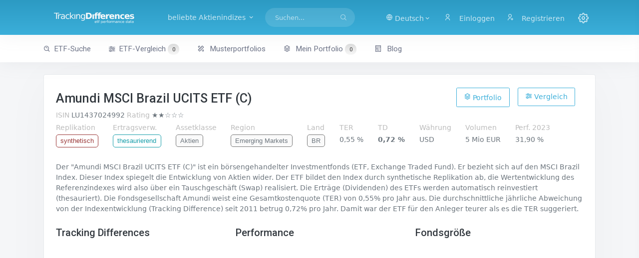

--- FILE ---
content_type: text/html; charset=utf-8
request_url: https://trackingdifferences.azurewebsites.net/ETF/ISIN/LU1437024992
body_size: 9452
content:
<!DOCTYPE html><html><head><meta charset=utf-8><title>Amundi MSCI Brazil UCITS ETF (C) (LU1437024992) - ETF Tracking Differences and Performance</title><meta name=viewport content="width=device-width, initial-scale=1.0"><meta content="ETF Tracking Differences and Performance Data for long-term index investors" name=description><meta content="Dr. Eberhard Grummt" name=author><meta http-equiv=X-UA-Compatible content="IE=edge"><link rel=icon href=/images/favicon-192.png sizes=192x192><link rel=icon href=/images/favicon-32.png sizes=32x32><link rel="shortcut icon" href=/images/favicon.ico><link href=/assets/libs/datatables.net-bs4/css/dataTables.bootstrap4.min.css rel=stylesheet><link href=/assets/libs/datatables.net-responsive-bs4/css/responsive.bootstrap4.min.css rel=stylesheet><link href=/assets/libs/select2/css/select2.min.css rel=stylesheet><link rel=stylesheet href=/lib/bootstrap-slider/css/bootstrap-slider.min.css><link href=/assets/css/default/bootstrap.min.css rel=stylesheet id=bs-default-stylesheet><link href=/assets/css/default/app.min.css rel=stylesheet id=app-default-stylesheet><link href=/assets/css/icons.min.css rel=stylesheet><link href=/css/additional.css rel=stylesheet><script src=//ajax.aspnetcdn.com/ajax/jquery/jquery-2.2.0.min.js crossorigin=anonymous integrity=sha384-K+ctZQ+LL8q6tP7I94W+qzQsfRV2a+AfHIi9k8z8l9ggpc8X+Ytst4yBo/hH+8Fk></script><script>(window.jQuery||document.write("\u003Cscript src=\u0022/lib/jquery/dist/jquery.min.js\u0022 crossorigin=\u0022anonymous\u0022 integrity=\u0022sha384-K\u002BctZQ\u002BLL8q6tP7I94W\u002BqzQsfRV2a\u002BAfHIi9k8z8l9ggpc8X\u002BYtst4yBo/hH\u002B8Fk\u0022\u003E\u003C/script\u003E"));</script><script src=//code.highcharts.com/highcharts.js></script><script src=//code.highcharts.com/modules/sunburst.js></script><script src=//code.highcharts.com/highcharts-more.js></script><script src=/lib/bootstrap-slider/bootstrap-slider.min.js></script><script src=/assets/libs/select2/js/select2.min.js></script><script src="/js/site.js?v=dlRWMNl2u5UcS1GT3Ihynr71-BLdlz-xljulBQ5KVng"></script><script async src="//pagead2.googlesyndication.com/pagead/js/adsbygoogle.js?client=ca-pub-1364716736084146" crossorigin=anonymous></script><body data-layout-mode=horizontal data-layout='{"mode": "light", "width": "fluid", "menuPosition": "fixed", "topbar": {"color": "dark"}}'><div id=wrapper><div class=navbar-custom><div class=container-fluid><ul class="list-unstyled topnav-menu float-end mb-0"><li class="dropdown d-inline-block d-lg-none"><a class="nav-link dropdown-toggle arrow-none waves-effect waves-light" data-bs-toggle=dropdown href=# role=button aria-haspopup=false aria-expanded=false> <i class="fe-search noti-icon"></i> </a><div class="dropdown-menu dropdown-lg dropdown-menu-end p-0"><form class=p-3 action=/ETF-Suche><input type=hidden name=FormSubmitted value=true> <input name=SearchString class=form-control placeholder="Suchen ..." aria-label=Suchen></form></div><li class="dropdown d-none d-lg-inline-block topbar-dropdown"><a href=# class="nav-link dropdown-toggle arrow-none waves-effect waves-light" data-bs-toggle=dropdown role=button aria-haspopup=false aria-expanded=false> <i class=ri-global-line></i> <span>Deutsch<i class="mdi mdi-chevron-down"></i> </span> </a><div class="dropdown-menu dropdown-menu-end"><a href="/Index?handler=Culture&amp;Culture=de-DE&amp;ReturnUrl=~/ETF/ISIN/LU1437024992" class="dropdown-item notify-item"> <img src=/assets/images/flags/4x3/de.svg alt=de-DE class=me-1 height=15> de-DE </a> <a href="/Index?handler=Culture&amp;Culture=de-AT&amp;ReturnUrl=~/ETF/ISIN/LU1437024992" class="dropdown-item notify-item"> <img src=/assets/images/flags/4x3/at.svg alt=de-AT class=me-1 height=15> de-AT </a> <a href="/Index?handler=Culture&amp;Culture=de-CH&amp;ReturnUrl=~/ETF/ISIN/LU1437024992" class="dropdown-item notify-item"> <img src=/assets/images/flags/4x3/ch.svg alt=de-CH class=me-1 height=15> de-CH </a> <a href="/Index?handler=Culture&amp;Culture=en-US&amp;ReturnUrl=~/ETF/ISIN/LU1437024992" class="dropdown-item notify-item"> <img src=/assets/images/flags/4x3/us.svg alt=en-US class=me-1 height=15> en-US </a> <a href="/Index?handler=Culture&amp;Culture=en-GB&amp;ReturnUrl=~/ETF/ISIN/LU1437024992" class="dropdown-item notify-item"> <img src=/assets/images/flags/4x3/gb.svg alt=en-GB class=me-1 height=15> en-GB </a></div><li class="dropdown notification-list topbar-dropdown"><a class="nav-link dropdown-toggle nav-user me-0 waves-effect waves-light" href=/Identity/Account/Login> <i class="ri-user-line me-1"></i> <span class="pro-user-name ms-1">Einloggen</span> </a><li class="dropdown notification-list"><a class="nav-link dropdown-toggle nav-user me-0 waves-effect waves-light" href=/Identity/Account/Register> <i class="ri-user-add-line me-1"></i> <span class="pro-user-name ms-1">Registrieren</span> </a><li class="dropdown notification-list"><a href=javascript:void(0) class="nav-link right-bar-toggle waves-effect waves-light"> <i class="fe-settings noti-icon"></i> </a></ul><div class=logo-box><a href="/" class="logo logo-dark text-center"> <span class=logo-sm> <img src=/images/favicon-light.svg alt="" height=30> </span> <span class=logo-lg> <img src=/images/tdlogo-shape-bright.svg alt="" height=32> </span> </a> <a href="/" class="logo logo-light text-center"> <span class=logo-sm> <img src=/images/favicon-light.svg alt="" height=32> </span> <span class=logo-lg> <img src=/images/tdlogo-shape-bright.svg alt="" height=30> </span> </a></div><ul class="list-unstyled topnav-menu topnav-menu-left m-0"><li><button class="button-menu-mobile waves-effect waves-light"> <i class=fe-menu></i> </button><li><a class="navbar-toggle nav-link" data-bs-toggle=collapse data-bs-target=#topnav-menu-content><div class=lines><span></span> <span></span> <span></span></div></a><li class="dropdown dropdown-mega d-none d-xl-block"><a class="nav-link dropdown-toggle waves-effect waves-light me-1" data-bs-toggle=dropdown href=# role=button aria-haspopup=false aria-expanded=false> beliebte Aktienindizes <i class="mdi mdi-chevron-down"></i> </a><div class="dropdown-menu dropdown-megamenu"><div class=row><div class=col-md-4><h2><a href=/ETF/Region/Europe><i class="bx bx-world me-1"></i>Europa</a></h2><p><a href=/ETF/Index/MSCI%20Europe%20Index><i class="bx bx-chart me-1 ms-1"></i>MSCI Europe</a><p><a href=/ETF/Index/STOXX%20Europe%20600%20Index><i class="bx bx-chart me-1 ms-1"></i>STOXX Europe 600</a><p><a href=/ETF/Index/FTSE%20Developed%20Europe%20Index><i class="bx bx-chart me-1 ms-1"></i>FTSE Developed Europe</a><h2><a href=/ETF/Region/Asia-Pacific><i class="bx bx-world me-1"></i>Asien-Pazifik</a></h2><p><a href=/ETF/Index/MSCI%20Japan%20Index><i class="bx bx-chart me-1 ms-1"></i>MSCI Japan</a><p><a href=/ETF/Index/MSCI%20Pacific%20ex%20Japan%20Index><i class="bx bx-chart me-1 ms-1"></i>MSCI Pacific ex-Japan</a><p><a href=/ETF/Index/FTSE%20Japan%20Index><i class="bx bx-chart me-1 ms-1"></i>FTSE Japan</a></div><div class=col-md-4><h2><a href=/ETF/Region/North%20America><i class="bx bx-world me-1"></i>Nordamerika</a></h2><p><a href=/ETF/Index/S&amp;P%20500%20Index><i class="bx bx-chart me-1 ms-1"></i>S&P 500</a><p><a href=/ETF/Index/MSCI%20USA%20Index><i class="bx bx-chart me-1 ms-1"></i>MSCI USA</a><p><a href=/ETF/Index/MSCI%20North%20America%20Index><i class="bx bx-chart me-1 ms-1"></i>MSCI North America</a><h2><a href=/ETF/Region/World><i class="bx bx-world me-1"></i>Welt</a></h2><p><a href=/ETF/Index/MSCI%20World%20Index><i class="bx bx-chart me-1 ms-1"></i>MSCI World</a><p><a href=/ETF/Index/MSCI%20All%20Country%20World%20Index><i class="bx bx-chart me-1 ms-1"></i>MSCI ACWI</a><p><a href=/ETF/Index/FTSE%20Developed%20Index><i class="bx bx-chart me-1 ms-1"></i>FTSE Developed World</a><p><a href=/ETF/Index/FTSE%20All%20World%20Index><i class="bx bx-chart me-1 ms-1"></i>FTSE All World</a></div><div class=col-md-4><h2><a href=/ETF/Region/Emerging%20Markets><i class="bx bx-world me-1"></i>Emerging Markets</a></h2><p><a href=/ETF/Index/MSCI%20Emerging%20Markets%20Index><i class="bx bx-chart me-1 ms-1"></i>MSCI Emerging Markets</a><p><a href=/ETF/Index/FTSE%20Emerging%20Index><i class="bx bx-chart me-1 ms-1"></i>FTSE Emerging Markets</a><h2>Strategien &amp; Sektoren</h2><p><a href=/ETF/Strategy/Small%20Cap><i class="bx bx-list-check me-1 ms-1"></i>Small Cap-Aktien</a><p><a href=/ETF/Strategy/Value><i class="bx bx-list-check me-1 ms-1"></i>Value-Aktien</a><p><a href=/ETF/Strategy/Dividend><i class="bx bxs-pie-chart-alt me-1 ms-1"></i>Dividenden-Aktien</a><p><a href=/ETF/Sector/Real%20Estate><i class="bx bxs-pie-chart-alt me-1 ms-1"></i>Immobilien-Aktien</a><p><a href=/ETF/Sector/Precious%20Metals><i class="bx bxs-pie-chart-alt me-1 ms-1"></i>Edelmetall-Aktien</a></div></div></div><li class="d-none d-lg-block"><form class=app-search action=/ETF-Suche><input type=hidden name=FormSubmitted value=true><div class="app-search-box dropdown"><div class=input-group><input type=search class=form-control autocomplete=off name=SearchString placeholder=Suchen... id=top-search> <button class=btn> <i class=fe-search></i> </button></div><script>let input=document.getElementById('top-search');let timeout=null;input.addEventListener('keyup',function(e){clearTimeout(timeout);timeout=setTimeout(function(){$('#search-dropdown').load('/Searchbox?searchString='+encodeURIComponent($('#top-search').val()));$('#search-dropdown').addClass('d-block');},200);});</script><div class=dropdown-menu id=search-dropdown><div class="dropdown-header noti-title">Beginnen Sie zu tippen, um Ergebnisse anzuzeigen</div></div></div></form></ul><div class=clearfix></div></div></div><div class=topnav><div class=container-fluid><nav class="navbar navbar-light navbar-expand-lg topnav-menu"><div class="collapse navbar-collapse" id=topnav-menu-content><ul class=navbar-nav><li class="nav-item dropdown"><a class="nav-link arrow-none" href=/ETF-Suche id=topnav-dashboard role=button> <i class="bx bx-search-alt me-1"></i>ETF-Suche </a><li class="nav-item dropdown"><a class="nav-link arrow-none" href=/ETF-Vergleich role=button> <i class="bx bx-slider-alt me-1"></i>ETF-Vergleich <span id=numCompEtfs class=numEtfs>0</span> </a><li class="nav-item dropdown"><a class="nav-link arrow-none" href=/Musterportfolios role=button> <i class="ri-pencil-ruler-2-line me-1"></i> Musterportfolios </a><li class=nav-item><a class="nav-link arrow-none" href=/Portfolio id=topnav-components role=button> <i class="ri-stack-line me-1"></i> Mein Portfolio <span id=numEtfs class=numEtfs>0</span> </a><li class="nav-item dropdown"><a class="nav-link arrow-none" href=//blog.trackingdifferences.com id=topnav-pages role=button> <i class="ri-pages-line me-1"></i> Blog </a></ul></div></nav></div></div><div class=content-page><div class=content><div class=container-fluid><div class="row mt-3"><div class=col-md-12><div class=card><div class=card-body><div class=row><div class=col-md-12><div style=justify-content:space-between;display:flex><h1 class=page-title>Amundi MSCI Brazil UCITS ETF (C)</h1><div class=page-title-right><a id=addremisin2 style=float:right;margin-top:2px;margin-right:1.1em class="btn btn-outline-primary" onclick="toggleWatchlistItem2('LU1437024992')"><i class='bx bx-slider-alt'></i> Vergleich</a> <a id=addremisin style=float:right;margin-top:2px;margin-right:1.1em class="btn btn-outline-primary" onclick="toggleWatchlistItem('LU1437024992')"><i class=ri-stack-line></i> Portfolio</a></div></div><p style=padding-top:0 class=mb-0><span class=desctitle> <abbr title="International Securities Identification Number">ISIN</abbr> </span> <span class=prop>LU1437024992</span> <span class=desctitle>Rating</span> <span data-bs-placement=bottom data-bs-toggle=tooltip data-bs-html=true title="&lt;p>&lt;strong>Rating by TrackingDifferences:&lt;/strong>&lt;/p>&lt;ul>&lt;li style='margin-bottom:0.3em;'>★ Fonds existiert seit mindestens 3 Jahren
&lt;/li>&lt;li style='margin-bottom:0.3em;'>★ TDV ist kleiner als 0,25
&lt;/li>&lt;li style='margin-bottom:0.3em;'>☆ TD ist NICHT kleiner oder gleich TER
&lt;/li>&lt;li style='margin-bottom:0.3em;'>☆ TD ist NICHT kleiner als 0,1%
&lt;/li>&lt;li style='margin-bottom:0.3em;'>☆ Fondsvolumen ist NICHT größer als 250 Mio EUR
&lt;/li>&lt;/ul>">&#x2605;&#x2605;&#x2606;&#x2606;&#x2606;</span></p><script type=application/ld+json>[{"@context":"http://schema.org","@type":"WebPage","name":"Amundi MSCI Brazil UCITS ETF (C)","mainContentOfPage":{"@type":"WebPageElement"}},{"@type":"FinancialProduct","@context":"http://schema.org","identifier":"LU1437024992","name":"Amundi MSCI Brazil UCITS ETF (C)","url":"https://www.trackigdifferences.com/ETF/ISIN/LU1437024992","review":{"@type":"Review","datePublished":"31.08.2024 00:00:00","author":"TrackingDifferences.com","name":"Amundi MSCI Brazil UCITS ETF (C)","itemReviewed":{"@type":"Product","name":"Amundi MSCI Brazil UCITS ETF (C)","identifier":"LU1437024992","review":{"@type":"Review","author":"TrackingDifferences.com","name":"Amundi MSCI Brazil UCITS ETF (C)","reviewRating":{"@type":"Rating","ratingValue":2,"worstRating":0,"bestRating":5}},"brand":{"@type":"Organization","name":"Amundi"},"description":"Der &quot;Amundi MSCI Brazil UCITS ETF (C)&quot; ist ein b&#xF6;rsengehandelter Investmentfonds (ETF, Exchange Traded Fund). Er bezieht sich auf den MSCI Brazil Index. Dieser Index spiegelt die Entwicklung von Aktien wider. Der ETF bildet den Index durch synthetische Replikation ab, die Wertentwicklung des Referenzindexes wird also &#xFC;ber ein Tauschgesch&#xE4;ft (Swap) realisiert. Die Ertr&#xE4;ge (Dividenden) des ETFs werden automatisch reinvestiert (thesauriert). Die Fondsgesellschaft Amundi weist eine Gesamtkostenquote (TER) von 0,55% pro Jahr aus. Die durchschnittliche j&#xE4;hrliche Abweichung von der Indexentwicklung (Tracking Difference) seit 2011 betrug 0,72% pro Jahr. Damit war der ETF f&#xFC;r den Anleger teurer als es die TER suggeriert. "}},"brand":{"@type":"Organization","name":"Amundi"},"description":"Der &quot;Amundi MSCI Brazil UCITS ETF (C)&quot; ist ein b&#xF6;rsengehandelter Investmentfonds (ETF, Exchange Traded Fund). Er bezieht sich auf den MSCI Brazil Index. Dieser Index spiegelt die Entwicklung von Aktien wider. Der ETF bildet den Index durch synthetische Replikation ab, die Wertentwicklung des Referenzindexes wird also &#xFC;ber ein Tauschgesch&#xE4;ft (Swap) realisiert. Die Ertr&#xE4;ge (Dividenden) des ETFs werden automatisch reinvestiert (thesauriert). Die Fondsgesellschaft Amundi weist eine Gesamtkostenquote (TER) von 0,55% pro Jahr aus. Die durchschnittliche j&#xE4;hrliche Abweichung von der Indexentwicklung (Tracking Difference) seit 2011 betrug 0,72% pro Jahr. Damit war der ETF f&#xFC;r den Anleger teurer als es die TER suggeriert. "}]</script><div class=descfloat><p class=desc><span class="desctitle desctitle-high">Replikation</span><br> <span class="catvalue synth">synthetisch</span></div><div class=descfloat><p class=desc><span class="desctitle desctitle-high">Ertragsverw.</span><br> <span class="catvalue thes">thesaurierend</span></div><div class=descfloat><p class=desc><span class="desctitle desctitle-high">Assetklasse</span><br><span class="catvalue-default catvalue"> Aktien </span></div><div class=descfloat><p class=desc><span class="desctitle desctitle-high">Region</span><br><span class="catvalue-default catvalue"> Emerging Markets </span></div><div class=descfloat><p class=desc><span class="desctitle desctitle-high">Land</span><br><span class="catvalue-default catvalue"> <abbr title=Brasilien> BR </abbr> </span></div><div class=descfloat><p class=desc><span class="desctitle desctitle-high"><abbr title="Total Expense Ratio">TER</abbr></span><br><span>0,55 %</span></div><div class=descfloat><p class=desc><span class="desctitle desctitle-high"> <abbr title="Tracking Difference seit 2011">TD</abbr> </span><br><span style=font-weight:bold>0,72 %</span></div><div class=descfloat><p class=desc><span class="desctitle desctitle-high">Währung</span><br><span>USD</span></div><div class=descfloat><p class=desc><span class="desctitle desctitle-high">Volumen</span><br><span>5 Mio EUR</span></div><div class=descfloat><p class=desc><span class="desctitle desctitle-high"><abbr title="Fondsperformance in USD 2023">Perf. 2023</abbr></span><br><span>31,90 %</span></div></div></div><div class=row><div class=col-lg-12><p class=mt-2>Der &quot;Amundi MSCI Brazil UCITS ETF (C)&quot; ist ein b&#xF6;rsengehandelter Investmentfonds (ETF, Exchange Traded Fund). Er bezieht sich auf den MSCI Brazil Index. Dieser Index spiegelt die Entwicklung von Aktien wider. Der ETF bildet den Index durch synthetische Replikation ab, die Wertentwicklung des Referenzindexes wird also &#xFC;ber ein Tauschgesch&#xE4;ft (Swap) realisiert. Die Ertr&#xE4;ge (Dividenden) des ETFs werden automatisch reinvestiert (thesauriert). Die Fondsgesellschaft Amundi weist eine Gesamtkostenquote (TER) von 0,55% pro Jahr aus. Die durchschnittliche j&#xE4;hrliche Abweichung von der Indexentwicklung (Tracking Difference) seit 2011 betrug 0,72% pro Jahr. Damit war der ETF f&#xFC;r den Anleger teurer als es die TER suggeriert.</div><div class=col-md-4><h2>Tracking Differences</h2><div id=chartContainer2 style=height:305px><p></div></div><div class=col-md-4><h2>Performance</h2><div id=chartContainer style=height:305px></div></div><div class=col-md-4><h2>Fondsgröße</h2><div id=chartContainer3 style=height:305px></div></div></div><div class=row><div class=col><div class=mt-3><a class=etfnav href=/ETF/Index/MSCI%20Brazil%20Index><i class="bx bx-chart me-1"></i>alle ETFs auf den MSCI Brazil Index</a> <a class=etfnav href=/die-besten-ETFs/Index/MSCI%20Brazil%20Index><i class="bx bx-trophy me-1"></i>die besten ETFs auf den MSCI Brazil Index</a> <a class=etfnav href=/ETF/Region/Emerging%20Markets><i class="bx bx-world me-1"></i>mehr ETFs auf die Region Emerging Markets</a> <a class=etfnav href=/ETF/Country/Brazil><i class="bx bx-flag me-1"></i>mehr ETFs auf Brasilien</a> <a class=etfnav href=/ETF/FundCompany/Amundi><i class="bx bxs-bank me-1"></i>mehr ETFs von Amundi</a></div></div></div></div></div></div></div><div class=row><div class=col-md-12><div class=card><div class=card-body><h1>ETFs auf den MSCI Brazil Index</h1><p><div class=mb-1><a href=javascript:void(0) onclick="$('#filtercriteria').slideToggle(250);$('#filtertoggle').toggleClass('mdi-chevron-down mdi-chevron-up')">Filterkriterien <i id=filtertoggle class="mdi mdi-chevron-down"></i></a><div class="dropdown d-inline"></div></div><div id=filtercriteria style="display:none;padding:1em 1em 0 1em" class=unfiltered><form><div class=row><div class="form-group col-md-3"><div class=form-check><input value=all checked class=form-check-input type=radio id=radio1 name=ReplicationFilter> <label class=form-check-label for=radio1>alle Replikationsarten</label></div><div class=form-check><input value=physical class=form-check-input type=radio id=radio2 name=ReplicationFilter> <label class=form-check-label for=radio2>physische Replikation</label></div><div class=form-check><input value=synthetic class=form-check-input type=radio id=radio3 name=ReplicationFilter> <label class=form-check-label for=radio3>synthetische Replikation</label></div></div><div class="form-group col-md-3"><div class=form-check><input value=all checked class=form-check-input type=radio id=radio4 name=EarningsFilter> <label class=form-check-label for=radio4>alle Ertragsverwendungen</label></div><div class=form-check><input value=distributing class=form-check-input type=radio id=radio5 name=EarningsFilter> <label class=form-check-label for=radio5>ausschüttend</label></div><div class=form-check><input value=accumulating class=form-check-input type=radio id=radio6 name=EarningsFilter> <label class=form-check-label for=radio6>thesaurierend</label></div></div><div class="form-group col-md-3"><label class=form-label for=FundCompanyFilter>Fondsgesellschaft</label> <select id=fundcompany class=form-select data-toggle=select2 name=FundCompanyFilter><option value=all>alle Fondsgesellschaften<option value=Amundi>Amundi<option value="Ark ETF">Ark ETF<option value=AXA>AXA<option value=Axxion>Axxion<option value="Credit Suisse">Credit Suisse<option value="Deka ETF">Deka ETF<option value=EasyETF>EasyETF<option value=Expat>Expat<option value="Fidelity ETF">Fidelity ETF<option value="First Trust">First Trust<option value=FlexShares>FlexShares<option value="Franklin Templeton">Franklin Templeton<option value="Global X">Global X<option value="Goldman Sachs ETF">Goldman Sachs ETF<option value=HANetf>HANetf<option value="HSBC ETF">HSBC ETF<option value="ICBC Credit Suisse">ICBC Credit Suisse<option value=Invesco>Invesco<option value=iShares>iShares<option value="J.P. Morgan ETF">J.P. Morgan ETF<option value="Janus Henderson">Janus Henderson<option value=KraneShares>KraneShares<option value="L&amp;G ETF">L&amp;G ETF<option value=Lyxor>Lyxor<option value="Market Access">Market Access<option value=Melanion>Melanion<option value=Ossiam>Ossiam<option value=PIMCO>PIMCO<option value="Rize ETF">Rize ETF<option value=Roundhill>Roundhill<option value=SPDR>SPDR<option value=Tabula>Tabula<option value="Tabula ETF">Tabula ETF<option value="UBS ETF">UBS ETF<option value="Unicredit ETF">Unicredit ETF<option value="VanEck ">VanEck <option value="VanEck Vectors">VanEck Vectors<option value=Vanguard>Vanguard<option value=WisdomTree>WisdomTree<option value=Xtrackers>Xtrackers</select></div></div><div class=row><div class=form-group><button id=bf class="btn btn-primary waves-effect waves-light"> <i class=ri-filter-line></i>Filtern </button></div></div></form></div><ul class="nav nav-tabs nav-bordered"><li class=nav-item><a class="nav-link active" data-bs-toggle=tab href=#menu1>Tracking Differences</a><li class=nav-item><a class=nav-link data-bs-toggle=tab href=#menu2>Performance</a></ul><div class=tab-content style=padding-top:0><div id=menu1 class="tab-pane active show"><div class=row><div class=col-lg-12><table class="table dt-responsive nowrap w-100" id=etfs><thead><tr><th>Name<th><th data-priority=20000>ISIN<th data-priority=19999 class=num><abbr title="Fondsgröße in Mio. EUR">Größe</abbr><th data-priority=19999 class=num><abbr title="Total Expense Ratio">TER</abbr><th data-priority=19999 class=num><abbr title="Tracking Difference Variance">TDV</abbr><th class=num><abbr title="Durchschnittliche Tracking Difference im gewählten Zeitraum">TD</abbr><th class=num>24<th class=num>23<th class=num>22<th class=num>21<th class=num>20<th class=num>19<th class=num>18<th class=num>17<th class=num>16<th class=num>15<tbody><tr><td><abbr title="physische Replikation" class="phys propmarker">P</abbr> <abbr title=ausschüttend class="auss propmarker">A</abbr> <a href=/ETF/ISIN/IE00B0M63516>iShares MSCI Brazil USD (Dist)</a><td nowrap><a class=starlink id=cIE00B0M63516 onclick="portClick2('cIE00B0M63516','IE00B0M63516')"> <abbr title=Portfolio><i class=ri-stack-line></i></abbr> </a> <a class=starlink id=pIE00B0M63516 onclick="compClick('pIE00B0M63516','IE00B0M63516')"><abbr title=Vergleich><i class="bx bx-slider-alt"></i></abbr></a><td class=num>IE00B0M63516<td class=num>270<td class=num>0,74<td class=num>0,22<td class="val3 num tdavg">1,25<td class="val3 num">1,1<td class="val4 num">1,6<td class="val4 num">1,6<td class="val2 num">0,8<td class="val3 num">1,0<td class="val5 num">1,9<td class="val3 num">1,2<td class="val3 num">1,0<td class="val5 num">1,9<td class="val1 num">0,4<tr><td><abbr title="physische Replikation" class="phys propmarker">P</abbr> <abbr title=ausschüttend class="auss propmarker">A</abbr> <a href=/ETF/ISIN/IE00B5W34K94>HSBC MSCI Brazil</a><td nowrap><a class=starlink id=cIE00B5W34K94 onclick="portClick2('cIE00B5W34K94','IE00B5W34K94')"> <abbr title=Portfolio><i class=ri-stack-line></i></abbr> </a> <a class=starlink id=pIE00B5W34K94 onclick="compClick('pIE00B5W34K94','IE00B5W34K94')"><abbr title=Vergleich><i class="bx bx-slider-alt"></i></abbr></a><td class=num>IE00B5W34K94<td class=num>21<td class=num>0,50<td class=num>0,22<td class="val3 num tdavg">1,06<td class="val-12500 num"><td class="val3 num">1,1<td class="val5 num">1,9<td class="val1 num">0,5<td class="val2 num">0,9<td class="val4 num">1,7<td class="val3 num">1,1<td class="val2 num">0,6<td class="val3 num">1,2<td class="val1 num">0,5<tr><td><abbr title="physische Replikation" class="phys propmarker">P</abbr> <abbr title=thesaurierend class="thes propmarker">T</abbr> <a href=/ETF/ISIN/LU0292109344>Xtrackers MSCI Brazil 1C</a><td nowrap><a class=starlink id=cLU0292109344 onclick="portClick2('cLU0292109344','LU0292109344')"> <abbr title=Portfolio><i class=ri-stack-line></i></abbr> </a> <a class=starlink id=pLU0292109344 onclick="compClick('pLU0292109344','LU0292109344')"><abbr title=Vergleich><i class="bx bx-slider-alt"></i></abbr></a><td class=num>LU0292109344<td class=num>74<td class=num>0,25<td class=num>0,05<td class="val2 num tdavg">0,79<td class="val-12500 num"><td class="val-12500 num"><td class="val3 num">1,0<td class="val2 num">0,6<td class="val2 num">0,6<td class="val2 num">0,8<td class="val2 num">0,7<td class="val2 num">0,9<td class="val3 num">1,2<td class="val1 num">0,5<tr><td><abbr title="synthetische Replikation" class="synth propmarker">S</abbr> <abbr title=thesaurierend class="thes propmarker">T</abbr> <a href=/ETF/ISIN/LU1900066207>Amundi MSCI Brazil Acc</a><td nowrap><a class=starlink id=cLU1900066207 onclick="portClick2('cLU1900066207','LU1900066207')"> <abbr title=Portfolio><i class=ri-stack-line></i></abbr> </a> <a class=starlink id=pLU1900066207 onclick="compClick('pLU1900066207','LU1900066207')"><abbr title=Vergleich><i class="bx bx-slider-alt"></i></abbr></a><td class=num>LU1900066207<td class=num>179<td class=num>0,65<td class=num>0,10<td class="val2 num tdavg">0,90<td class="val1 num">0,5<td class="val2 num">0,7<td class="val2 num">0,6<td class="val2 num">0,8<td class="val2 num">0,8<td class="val3 num">1,2<td class="val3 num">1,0<td class="val3 num">1,1<td class="val4 num">1,6<td class="val2 num">0,7</table></div></div></div><div id=menu2 class=tab-pane><div class=row><div class=col-lg-12><table class="table dt-responsive nowrap w-100" id=etfsperf><thead><tr><th>Name<th class=num><abbr title="Fondsgröße in Mio. EUR">Größe</abbr><th class=num><abbr title="Durchschnittliche Tracking Difference im gewählten Zeitraum">TD</abbr><th><abbr title="5-Jahres-Performance in % auf EUR-Basis">P5J</abbr><th><abbr title="3-Jahres-Performance in % auf EUR-Basis">P3J</abbr><th class=num>24<th class=num>23<th class=num>22<th class=num>21<th class=num>20<th class=num>19<th class=num>18<th class=num>17<th class=num>16<th class=num>15<tbody><tr><td><abbr title="physische Replikation" class="phys propmarker">P</abbr> <abbr title=ausschüttend class="auss propmarker">A</abbr> <a href=/ETF/ISIN/IE00B0M63516>iShares MSCI Brazil USD (Dist)</a><td class=num>270<td class=num>1,25<td class=num>-27,7<td class=num>12,0<td class="val4 num">-26,3<td class="val-2 num">27,1<td class="val-1 num">19,6<td class="val2 num">-12,1<td class="val4 num">-26,6<td class="val-2 num">27,2<td class="val0 num">3,0<td class="val-1 num">8,6<td class="val-4 num">69,0<td class="val5 num">-35,3<tr><td><abbr title="physische Replikation" class="phys propmarker">P</abbr> <abbr title=ausschüttend class="auss propmarker">A</abbr> <a href=/ETF/ISIN/IE00B5W34K94>HSBC MSCI Brazil </a><td class=num>21<td class=num>1,06<td class=num>25,4<td class=num>33,8<td class="val137 num"><td class="val-2 num">27,6<td class="val-1 num">19,3<td class="val2 num">-12,1<td class="val4 num">-26,3<td class="val-2 num">27,1<td class="val0 num">3,0<td class="val-1 num">8,6<td class="val-5 num">72,3<td class="val5 num">-36,0<tr><td><abbr title="physische Replikation" class="phys propmarker">P</abbr> <abbr title=thesaurierend class="thes propmarker">T</abbr> <a href=/ETF/ISIN/LU0292109344>Xtrackers MSCI Brazil 1C</a><td class=num>74<td class=num>0,79<td class=num><td class=num><td class="val137 num"><td class="val137 num"><td class="val-1 num">20,3<td class="val2 num">-11,9<td class="val4 num">-26,2<td class="val-2 num">28,0<td class="val0 num">3,4<td class="val-1 num">9,1<td class="val-5 num">71,8<td class="val5 num">-36,0<tr><td><abbr title="synthetische Replikation" class="synth propmarker">S</abbr> <abbr title=thesaurierend class="thes propmarker">T</abbr> <a href=/ETF/ISIN/LU1900066207>Amundi MSCI Brazil Acc</a><td class=num>179<td class=num>0,90<td class=num>-25,7<td class=num>14,8<td class="val4 num">-25,6<td class="val-2 num">27,5<td class="val-1 num">21,0<td class="val2 num">-11,9<td class="val4 num">-26,5<td class="val-2 num">27,4<td class="val0 num">1,3<td class="val-1 num">8,4<td class="val-5 num">76,7<td class="val5 num">-36,4</table></div></div></div></div></div></div></div></div><div class=row><div class=col-md-12><div class=card><div class=card-body><div class=row><div class=col-lg-12><h2>Tracking Difference, Total Expense Ratio und Fondsgröße im Vergleich</h2><div id=chartContainer4 style=height:375px></div><p>Jeder Kreis stellt einen ETF dar. Je weiter rechts er ist, desto größer (schlechter) ist die Tracking Difference. Je weiter oben er ist, desto höher ist die vom Anbieter angegebene Kostenquote. Die Fläche visualisiert die Fondsgröße.</div></div></div></div></div></div><div class=row><div class=col-md-4><div class=card><div class=card-body><h2>Verwandte Indizes</h2><p><a href=/ETF/Index/MSCI%20Emerging%20Markets%20Index><i class="bx bx-chart me-1"></i>MSCI Emerging Markets</a><p><a href=/ETF/Index/FTSE%20Emerging%20Index><i class="bx bx-chart me-1"></i>FTSE Emerging</a><p><a href=/ETF/Index/MSCI%20China%20A%20Inclusion%20Index><i class="bx bx-chart me-1"></i>MSCI China A Inclusion</a><p><a href=/ETF/Index/MSCI%20China%20Index><i class="bx bx-chart me-1"></i>MSCI China</a><p><a href=/ETF/Index/MSCI%20India%20Index><i class="bx bx-chart me-1"></i>MSCI India</a><p><a href=/ETF/Index/MSCI%20Turkey%20Index><i class="bx bx-chart me-1"></i>MSCI Turkey</a><p><a href=/ETF/Index/MSCI%20EM%20Latin%20America%20Index><i class="bx bx-chart me-1"></i>MSCI EM Latin America</a></div></div></div><div class=col-md-4><div class=card><div class=card-body><h2>Die beliebtesten Indizes</h2><p><a href=/ETF/Index/MSCI%20World%20Index><i class="bx bx-chart me-1"></i>MSCI World</a><p><a href=/ETF/Index/S%26P%20500%20Index><i class="bx bx-chart me-1"></i>S&amp;P 500</a><p><a href=/ETF/Index/MSCI%20Emerging%20Markets%20Index><i class="bx bx-chart me-1"></i>MSCI Emerging Markets</a><p><a href=/ETF/Index/FTSE%20All%20World%20Index><i class="bx bx-chart me-1"></i>FTSE All World</a><p><a href=/ETF/Index/Nasdaq%20100%20Index><i class="bx bx-chart me-1"></i>Nasdaq 100</a><p><a href=/ETF/Index/MSCI%20All%20Country%20World%20Index><i class="bx bx-chart me-1"></i>MSCI All Country World</a><p><a href=/ETF/Index/MSCI%20Emerging%20Markets%20Investible%20Market%20Index><i class="bx bx-chart me-1"></i>MSCI Emerging Markets Investible Market</a></div></div></div><div class=col-md-4><div class=card><div class=card-body><h2>Die beliebtesten ETFs</h2><p><abbr title="physische Replikation" class="propmarker phys">P</abbr> <abbr title=thesaurierend class="propmarker thes">T</abbr> <a href=/ETF/ISIN/IE00B4L5Y983>iShares Core MSCI World</a><p><abbr title="physische Replikation" class="propmarker phys">P</abbr> <abbr title=ausschüttend class="propmarker auss">A</abbr> <a href=/ETF/ISIN/IE00B3RBWM25>Vanguard FTSE All-World</a><p><abbr title="physische Replikation" class="propmarker phys">P</abbr> <abbr title=thesaurierend class="propmarker thes">T</abbr> <a href=/ETF/ISIN/IE00BKM4GZ66>iShares Core MSCI EM IMI USD (Acc)</a><p><abbr title="physische Replikation" class="propmarker phys">P</abbr> <abbr title=thesaurierend class="propmarker thes">T</abbr> <a href=/ETF/ISIN/IE00BJ0KDQ92>Xtrackers MSCI World 1C</a><p><abbr title="physische Replikation" class="propmarker phys">P</abbr> <abbr title=thesaurierend class="propmarker thes">T</abbr> <a href=/ETF/ISIN/IE00BK5BQT80>Vanguard FTSE All-World - (USD) Accumulating</a><p><abbr title="physische Replikation" class="propmarker phys">P</abbr> <abbr title=ausschüttend class="propmarker auss">A</abbr> <a href=/ETF/ISIN/IE00BK1PV551>Xtrackers MSCI World 1D</a><p><abbr title="physische Replikation" class="propmarker phys">P</abbr> <abbr title=thesaurierend class="propmarker thes">T</abbr> <a href=/ETF/ISIN/IE00BTJRMP35>Xtrackers MSCI Emerging Markets 1C</a></div></div></div></div><script>$(function(){var tdterChart=Highcharts.chart('chartContainer4',{chart:{type:'bubble',plotBorderWidth:1,zoomType:'xy',style:{fontFamily:['Helvetica Neue','Helvetica','Arial','sans-serif'],},backgroundColor:'rgba(0,0,0,0)'},legend:{enabled:false},credits:{enabled:false},title:{text:null,align:'left'},xAxis:{gridLineWidth:1,title:{text:'Tracking Difference (TD)'},labels:{format:'{value} %'},plotLines:[{color:'black',dashStyle:'dot',width:2,value:65,label:{rotation:0,y:15,style:{fontStyle:'italic'},},zIndex:3}]},yAxis:{startOnTick:false,endOnTick:false,title:{text:'Total Expense Ratio (TER)'},labels:{format:'{value} %'},maxPadding:0.2,plotLines:[{color:'black',dashStyle:'dot',width:2,value:50,label:{align:'right',style:{fontStyle:'italic'},x:-10},zIndex:3}]},tooltip:{useHTML:true,headerFormat:'<table>',pointFormat:'<tr><th colspan="2"><strong>{point.etfname}</strong></th></tr>'+'<tr><th>TD:</th><td>{point.x}%</td></tr>'+'<tr><th>TER:</th><td>{point.y}%</td></tr>'+'<tr><th>Größe:</th><td>{point.size} Mio. EUR</td></tr>',footerFormat:'</table>',followPointer:true},plotOptions:{series:{dataLabels:{enabled:true,format:'{point.name}'},cursor:'pointer',point:{events:{click:function(){window.open(this.options.url,'_self');}}}}},series:[{name:'TD vs. TER',data:[{x:1.25,y:0.74,z:270,size:270,name:'',etfname:'iShares MSCI Brazil UCITS ETF USD (Dist)',url:'/ETF/ISIN/IE00B0M63516'},{x:1.06,y:0.5,z:21,size:21,name:'A1C195',etfname:'HSBC MSCI Brazil UCITS ETF',url:'/ETF/ISIN/IE00B5W34K94'},{x:0.79,y:0.25,z:74,size:74,name:'DBX1MR',etfname:'Xtrackers MSCI Brazil UCITS ETF 1C',url:'/ETF/ISIN/LU0292109344'},{x:0.9,y:0.65,z:179,size:179,name:'LYX02B',etfname:'Amundi MSCI Brazil UCITS ETF Acc',url:'/ETF/ISIN/LU1900066207'},]}]});});</script><script>$(function(){var sizeChart=Highcharts.chart('chartContainer3',{chart:{type:'line',style:{fontFamily:['Helvetica Neue','Helvetica','Arial','sans-serif'],fontSize:'1em'},backgroundColor:'rgba(0,0,0,0)'},title:{text:null,align:'left'},xAxis:{categories:['2016','2017','2018','2019','2020','2021','2022','2023','2024',]},yAxis:{title:"Mio EUR"},credits:{enabled:false},series:[{name:'Fondsgröße in Mio. EUR',data:[52.9,22.11,11.41,12.71,7.76,6.88,7.3,6.77,5.35,]}]});});</script><script>$(function(){var perfChart=Highcharts.chart('chartContainer',{chart:{type:'column',style:{fontFamily:['Helvetica Neue','Helvetica','Arial','sans-serif'],fontSize:'1em'},backgroundColor:'rgba(0,0,0,0)'},title:{text:null,align:'left'},xAxis:{categories:['2011','2012','2013','2014','2015','2016','2017','2018','2019','2020','2021','2022','2023',]},yAxis:{title:"%"},credits:{enabled:false},series:[{name:'Fonds (%, USD)',data:[-22.3,-0.5,-16.6,-14.6,-41.8,65,23.7,-1.6,25.2,-19.8,-18,13.5,31.9,]},{name:'Index',data:[-21.8,0,-16,-14,-41.4,66.2,24.6,-0.9,26.3,-19,-17.4,14.2,32.7,]}]});var tdChart=Highcharts.chart('chartContainer2',{chart:{style:{fontFamily:['Helvetica Neue','Helvetica','Arial','sans-serif'],fontSize:'1em'},backgroundColor:'rgba(0,0,0,0)'},title:{text:null,align:'left'},xAxis:{categories:['2011','2012','2013','2014','2015','2016','2017','2018','2019','2020','2021','2022','2023',]},yAxis:{title:"%"},credits:{enabled:false},plotOptions:{column:{dataLabels:{enabled:true}}},series:[{type:'column',name:'TD (%)',color:'#880000',negativeColor:'#008800',data:[0.5,0.5,0.6,0.6,0.4,1.2,0.9,0.7,1.1,0.8,0.6,0.7,0.8,]},{type:'line',name:'TER',data:[0.55,0.55,0.55,0.55,0.55,0.55,0.55,0.55,0.55,0.55,0.55,0.55,0.55,],color:'#777777',dashStyle:"Dash",lineWidth:1,marker:{enabled:false}},{type:'line',name:'durchschn. TD',data:[0.72,0.72,0.72,0.72,0.72,0.72,0.72,0.72,0.72,0.72,0.72,0.72,0.72,],color:'#FFAA55',dashStyle:"Dash",lineWidth:1,marker:{enabled:false}}]});});</script><script>$(document).ready(function(){$('#etfs').DataTable({"language":{"paginate":{"previous":"<i class='mdi mdi-chevron-left'>","next":"<i class='mdi mdi-chevron-right'>"},"lengthMenu":"zeige _MENU_ ETFs","search":"Tabelle filtern:","zeroRecords":"keine ETFs gefunden"},"columnDefs":[{"targets":'_all',"createdCell":function(td,cellData,rowData,row,col){$(td).css('padding','0.5rem');}},{"orderable":false,"targets":1}],"dom":"tfpl","order":[[6,'asc']],"drawCallback":function(){$('.dataTables_paginate > .pagination').addClass('pagination-rounded');},});});</script><script>$(document).ready(function(){$('#etfsperf').DataTable({"language":{"paginate":{"previous":"<i class='mdi mdi-chevron-left'>","next":"<i class='mdi mdi-chevron-right'>"}},"columnDefs":[{"targets":'_all',"createdCell":function(td,cellData,rowData,row,col){$(td).css('padding','0.5rem');}}],"dom":"tfpl","order":[[3,'desc']],"drawCallback":function(){$('.dataTables_paginate > .pagination').addClass('pagination-rounded');},});});</script><script>$(document).ready(function(){$('abbr').attr('data-toggle','tooltip');$('abbr').attr('data-html','true');});</script><script>$('[data-toggle="select2"]').select2();</script></div></div><footer class=footer><div class=container-fluid><div class=row><div class=col-md-6>&copy; 2025 - TrackingDifferences.com. Alle Angaben ohne Gewähr.</div><div class=col-md-6><div class="text-md-end footer-links d-none d-sm-block"><a href=/Index>Home</a> <a href=/About>Über</a> <a href=/Imprint>Impressum</a> <a href=/Privacy>Datenschutz</a></div></div></div></div></footer></div></div><div class=right-bar><div data-simplebar class=h-100><div class="tab-content pt-0"><div class="tab-pane active" id=settings-tab role=tabpanel><h6 class="fw-medium px-3 m-0 py-2 font-13 text-uppercase bg-light"><span class="d-block py-1">Einstellungen</span></h6><div class=p-3><h6 class="fw-medium font-14 mt-4 mb-2 pb-1">Darstellung</h6><p><a href="/Index?handler=DarkMode&amp;returnUrl=~/ETF/ISIN/LU1437024992">Dark Mode umschalten</a><h6 class="fw-medium font-14 mt-4 mb-2 pb-1">Datenverwendung</h6><form action=/Index id=YearForm><input type=hidden name=handler value=ChangeYearFrom> <input type=hidden name=returnUrl value=~/ETF/ISIN/LU1437024992> <label class=form-label>TD-Daten berücksichtigen ab</label> <select class=form-select onchange="document.forms['YearForm'].submit()" data-val=true data-val-required="The YearFrom field is required." id=YearFrom name=YearFrom><option value=2000>alle Jahre<option value=2018>2018<option value=2017>2017<option value=2016>2016<option value=2015 selected>2015<option value=2014>2014<option value=2013>2013<option value=2012>2012<option value=2011>2011<option value=2010>2010<option value=2009>2009<option value=2008>2008</select></form></div></div></div></div></div><div class=rightbar-overlay></div><script src=/assets/js/vendor.min.js></script><script src=/assets/libs/datatables.net/js/jquery.dataTables.min.js></script><script src=/assets/libs/datatables.net-bs4/js/dataTables.bootstrap4.min.js></script><script src=/assets/libs/datatables.net-responsive/js/dataTables.responsive.min.js></script><script src=/assets/libs/datatables.net-responsive-bs4/js/responsive.bootstrap4.min.js></script><script src=/assets/js/app.js></script><script>$(document).ready(function(){$('abbr').attr('data-toggle','tooltip');$('abbr').attr('data-html','true');$('[data-toggle="tooltip"]').tooltip();});</script>

--- FILE ---
content_type: text/html; charset=utf-8
request_url: https://www.google.com/recaptcha/api2/aframe
body_size: 266
content:
<!DOCTYPE HTML><html><head><meta http-equiv="content-type" content="text/html; charset=UTF-8"></head><body><script nonce="unu_XzPb9sFcPBnaGHYGhg">/** Anti-fraud and anti-abuse applications only. See google.com/recaptcha */ try{var clients={'sodar':'https://pagead2.googlesyndication.com/pagead/sodar?'};window.addEventListener("message",function(a){try{if(a.source===window.parent){var b=JSON.parse(a.data);var c=clients[b['id']];if(c){var d=document.createElement('img');d.src=c+b['params']+'&rc='+(localStorage.getItem("rc::a")?sessionStorage.getItem("rc::b"):"");window.document.body.appendChild(d);sessionStorage.setItem("rc::e",parseInt(sessionStorage.getItem("rc::e")||0)+1);localStorage.setItem("rc::h",'1768694141965');}}}catch(b){}});window.parent.postMessage("_grecaptcha_ready", "*");}catch(b){}</script></body></html>